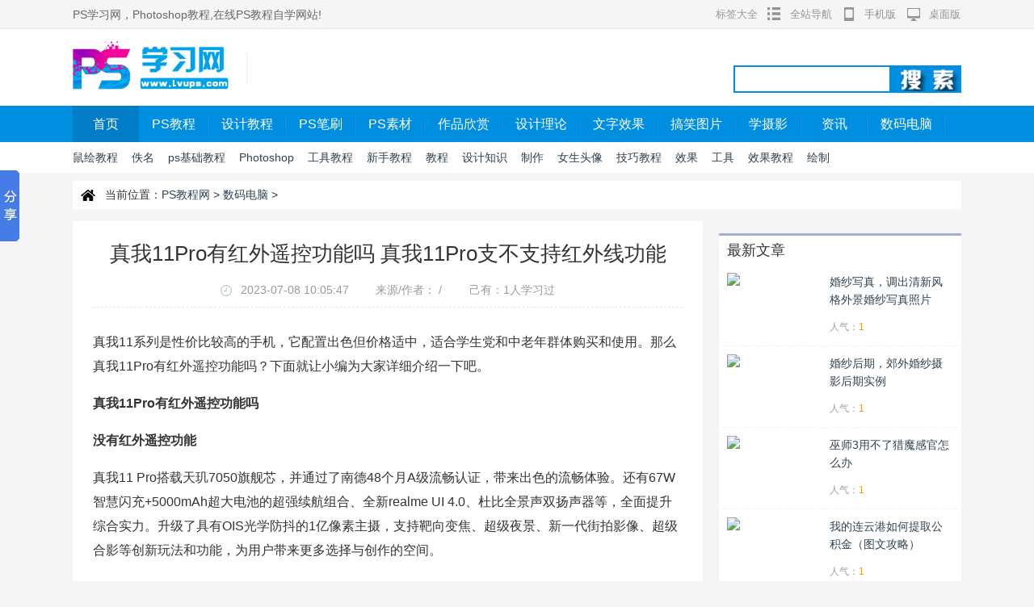

--- FILE ---
content_type: text/html
request_url: http://www.lvups.com/jishu/202305/170964.html
body_size: 6542
content:
<!DOCTYPE html>
<html lang="zh-cn">
<head>
<meta http-equiv="Content-Type" content="text/html; charset=utf-8" />
<meta name="applicable-device" content="pc">
<meta http-equiv="Cache-Control" content="no-siteapp" />
<meta http-equiv="Cache-Control" content="no-transform" />
<title>真我11Pro有红外遥控功能吗 真我11Pro支不支持红外线功能_数码电脑 - PS学习网</title>
<meta name="keywords" content="真我11Pro有红外遥控功能吗 真我11Pro支不支持红外线功能" />
<meta name="description" content="真我11Pro有红外遥控功能吗 真我11Pro支不支持红外线功能,真我11系列是性价比较高的手机，它配置出色但价格适中，适合学生党和中老年群体购买和使用。那么真我11Pro有红外遥控功能吗？下面就让小编为大家详细介绍一下吧。" />
<link href="/skin/yisvip/css/public_v9.css" rel="stylesheet">
<link href="/skin/yisvip/css/news_v9.css" rel="stylesheet">
<script type="text/javascript" src="/skin/yisvip/js/tabs.js"></script>
<script type="text/javascript" src="/skin/yisvip/js/ajax.js"></script>
<script type="text/javascript" src="/skin/yisvip/js/jquery-1.8.3.js"></script>
<meta name="mobile-agent" content="format=xhtml;url=https://m.lvups.com/jishu/202305/170964.html">
<style>
.followBox{float:left; position:relative;width:300px;margin-top:10px;}.div1{width:300px;}.fix{position:fixed;_position:absolute;top:0;z-index:250;}
</style>
<script type="text/javascript">
try {var urlhash = window.location.hash;if (!urlhash.match("fromapp"))
{if ((navigator.userAgent.match(/(iPhone|iPod|Android|ios|iPad)/i)))
{window.location="https://m.lvups.com/jishu/202305/170964.html";}}}
catch(err)
{
}</script>

</head>
<body>
<div class="topNav">
	<div class="topNavCon clearfix">
		<div class="site-intro"><p> PS学习网，Photoshop教程,在线PS教程自学网站!</p></div>
		<ul class="topNav-left">
			<li><div class="top-tit"><a href="/sitemap.xml" class="elywTopNav" title="全站导航"><b class="quanzhan"></b><h4>全站导航</h4></a></div></li>
			<li><div class="top-tit"><a href="https://m.lvups.com" title="手机版"><b class="icon1"></b><h4>手机版</h4></a></div></li>
			<li><div class="top-tit"><a href="https://www.lvups.com" title="桌面版" rel="nofollow"><b class="icon2"></b><h4>桌面版</h4></a></div></li>
		</ul>
		<div class="topNav-right"><a href="/tags.html" class="ywDblack" title="标签大全" >标签大全</a> </div>
	</div>
</div>
<!--//topNav End--> 
<div class="header">
	<div class="headerCon clearfix">
		<div class="logo"><a href="https://www.lvups.com" title="PS学习网"><img src="/skin/yisvip/picture/ps_logo.png" alt="PS学习网"></a></div>
		<span></span>
		<div class="topAd468">
		<script src=/d/js/acmsd/thea1.js></script>
		</div>
		
	<div class="search">
		<div id="box">
<form name="searchform" method="post" action="/e/search/index.php">
<input name="keyboard" type="text">
<input type="image" class="inputSub" src="/skin/yisvip/picture/ss.jpg" />
<input type="hidden" name="show" value="title,newstext">
<input type="hidden" name="classid" value="1">
<input type="hidden" name="ztid" value="1">
<input type="hidden" name="tempid" value="1">
    </div>
	</div>
	</div>
	
	<div class="navMenu clearfix">
		<ul class="navul">
			<li><a class="current" href="/">首页<i></i></a></li>
			<li class="hot"><a href="/photoshop/" title="PS教程" target="_self">PS教程<i></i></a></li>	<li class="hot"><a href="/design/" title="设计教程" target="_self">设计教程<i></i></a></li>	<li class="hot"><a href="/bishua/" title="PS笔刷" target="_self">PS笔刷<i></i></a></li>	<li class="hot"><a href="/sucai/" title="PS素材" target="_self">PS素材<i></i></a></li>	<li class="hot"><a href="/zuopin/" title="作品欣赏" target="_self">作品欣赏<i></i></a></li>	<li class="hot"><a href="/theory/" title="设计理论" target="_self">设计理论<i></i></a></li>	<li class="hot"><a href="/font/" title="文字效果" target="_self">文字效果<i></i></a></li>	<li class="hot"><a href="/pic/" title="搞笑图片" target="_self">搞笑图片<i></i></a></li>	<li class="hot"><a href="/sheying/" title="学摄影" target="_self">学摄影<i></i></a></li>	<li class="hot"><a href="/news/" title="资讯" target="_self">资讯<i></i></a></li>	<li class="hot"><a href="/jishu/" title="数码电脑" target="_self">数码电脑<i></i></a></li>	                        <li class="hot"><a href="/tupian/" title="图片" target="_self">图片大全<i></i></a></li>
			</ul>
	</div>
	<div class="topAd-link">
		<div class="hd">
		  
		<a href="/s/shuhuijiaocheng/" target="_blank">鼠绘教程</a> &nbsp; 
		   
		<a href="/s/ming/" target="_blank">佚名</a> &nbsp; 
		   
		<a href="/s/psjichujiaocheng/" target="_blank">ps基础教程</a> &nbsp; 
		   
		<a href="/s/photoshop/" target="_blank">Photoshop</a> &nbsp; 
		   
		<a href="/s/gongjujiaocheng/" target="_blank">工具教程</a> &nbsp; 
		   
		<a href="/s/xinshoujiaocheng/" target="_blank">新手教程</a> &nbsp; 
		   
		<a href="/s/jiaocheng/" target="_blank">教程</a> &nbsp; 
		   
		<a href="/s/shejizhishi/" target="_blank">设计知识</a> &nbsp; 
		   
		<a href="/s/zhizuo/" target="_blank">制作</a> &nbsp; 
		   
		<a href="/s/nvshengtouxiang/" target="_blank">女生头像</a> &nbsp; 
		   
		<a href="/s/jiqiaojiaocheng/" target="_blank">技巧教程</a> &nbsp; 
		   
		<a href="/s/xiaoguo/" target="_blank">效果</a> &nbsp; 
		   
		<a href="/s/gongju/" target="_blank">工具</a> &nbsp; 
		   
		<a href="/s/xiaoguojiaocheng/" target="_blank">效果教程</a> &nbsp; 
		   
		<a href="/s/huizhi/" target="_blank">绘制</a> &nbsp; 
		 		</div>
	</div>
</div>
 
<div class="main">
<div id="location">
	<span class="icon-home"></span>当前位置：<a href="/">PS教程网</a>&nbsp;>&nbsp;<a href="/jishu/">数码电脑</a> &gt; 
</div>
<div class="section clearfix">
<div class="mainLeft">
	<div class="article-body bg-white">
	<h1 class="doc-title">真我11Pro有红外遥控功能吗 真我11Pro支不支持红外线功能</h1>
	<div class="docValue">
	<span class="icon_time"><em class="icon_time"></em>2023-07-08 10:05:47</span>
	<span>来源/作者：  /  </span>
	<span>己有：1人学习过</span>
  </div>	
	<div class="content" id="content">
	    <p>真我11系列是性价比较高的手机，它配置出色但价格适中，适合学生党和中老年群体购买和使用。那么真我11Pro有红外遥控功能吗？下面就让小编为大家详细介绍一下吧。</p><p><strong><span>真我11Pro有红外遥控功能吗</span></strong></p><p><strong>没有红外遥控功能</strong></p><p>真我11 Pro搭载天玑7050旗舰芯，并通过了南德48个月A级流畅认证，带来出色的流畅体验。还有67W智慧闪充+5000mAh超大电池的超强续航组合、全新realme UI 4.0、杜比全景声双扬声器等，全面提升综合实力。升级了具有OIS光学防抖的1亿像素主摄，支持靶向变焦、超级夜景、新一代街拍影像、超级合影等创新玩法和功能，为用户带来更多选择与创作的空间。</p><p><img src="https://img.lvups.com/d/file/bigpic/2023/07/06/znmzrvk5chz.jpg" alt="真我11Pro有红外遥控功能吗 真我11Pro支不支持红外线功能"/></p><p>以上就是真我11Pro有红外遥控功能吗的全部内容了，<span><strong>趣百科</strong></span>为您提供最好用的手机教程，为您带来最新的手机资讯！</p></div>
	<div class="mod-bd textct mgt20">
		<div align="center" class="pageLink">
		
		</div>
	</div> 
	<div class="mod-bd mgt20 mgb20" id="Tag">
		<p class="fl"><strong>标签(TAG)</strong>
		  		
		</p>
		<div class="fr">
		<div id="bdshare" class="bdshare_t bds_tools get-codes-bdshare">
		</div>
		</div>
	</div>
	<div id="PrevNext">
		<p>上一篇：<a href='/jishu/202305/170963.html'>widgetsmith怎么添加到桌面?小组件添加到桌面方法详解</a></p>
		<p>下一篇：<a href='/jishu/202305/170965.html'>moo音乐如何点赞别人的动态 点赞方法介绍</a></p>
	</div>
	<div class="related-art mgt20">
		<h3 class="textTitle"><span>相关推荐</span> </h3>
		<ul class="picList">
		
	<li><a href="/jishu/202306/154724.html" class="photo"><img src="https://img.lvups.com/d/file/titlepic/2023/07/06/slu0yxxhp3p.png" alt="华为手机怎么关闭风险应用提示 关闭风险应用提示方法"></a><p>华为手机怎么关闭风险应用提示 关闭风险应用提示方法</p></li>

	<li><a href="/jishu/202307/154691.html" class="photo"><img src="https://img.lvups.com/d/file/titlepic/2023/07/06/piuc1e01vzf.jpg" alt="金普达万能空调遥控器怎么设置(金普达空调遥控器设置方法)"></a><p>金普达万能空调遥控器怎么设置(金普达空调遥控器设置方法)</p></li>

	<li><a href="/jishu/202307/154676.html" class="photo"><img src="https://img.lvups.com/d/file/titlepic/2023/07/06/suv3nnryl1x.png" alt="键盘返回键是哪个(键盘返回键对应的是哪个按键)"></a><p>键盘返回键是哪个(键盘返回键对应的是哪个按键)</p></li>

	<li><a href="/jishu/202306/154733.html" class="photo"><img src="https://img.lvups.com/d/file/titlepic/2023/07/06/4g41usbfwze.png" alt="华为手机怎么隐藏应用 华为手机隐藏应用方法"></a><p>华为手机怎么隐藏应用 华为手机隐藏应用方法</p></li>
		</ul>
	</div>
	</div>
	<div class="mod-hd mgt15">
		<div class="titleB"><h5>推荐教程</h5></div>
		<ul class="left-picul">
			<li class="doc">
		<a href="/photoshop/qianming/1539.html" class="photo" target="_blank"><img src="https://img.lvups.com/d/file/p/d2cea94dd122c3be72d37083d02903a5.jpg" alt="如何将PS文字巧妙的融入背景图里"></a>
		<strong><a href="/photoshop/qianming/1539.html" target="_blank">如何将PS文字巧妙的融入背景图里</a></strong>
		<span>人气：<ins>1</ins> </span>
		</li><li class="doc">
		<a href="/photoshop/qita/318.html" class="photo" target="_blank"><img src="https://img.lvups.com/d/file/titlepic/190720/pktianm4fqe.jpg" alt="用Photoshop去除图片中的锯齿"></a>
		<strong><a href="/photoshop/qita/318.html" target="_blank">用Photoshop去除图片中的锯齿</a></strong>
		<span>人气：<ins>1</ins> </span>
		</li><li class="doc">
		<a href="/photoshop/huanbeijing/290.html" class="photo" target="_blank"><img src="https://img.lvups.com/d/file/titlepic/190120/nmgvjiky5rk.jpg" alt="在Photoshop里面如何去除图片白色的底？"></a>
		<strong><a href="/photoshop/huanbeijing/290.html" target="_blank">在Photoshop里面如何去除图片白色的底？</a></strong>
		<span>人气：<ins>1</ins> </span>
		</li><li class="doc">
		<a href="/photoshop/lvjing/1967.html" class="photo" target="_blank"><img src="https://img.lvups.com/d/file/bigpic/d/file/bigpic/200705/05/C521529976.jpg" alt="PS滤镜把城市建筑照片转成素描线稿效果"></a>
		<strong><a href="/photoshop/lvjing/1967.html" target="_blank">PS滤镜把城市建筑照片转成素描线稿效果</a></strong>
		<span>人气：<ins>1</ins> </span>
		</li>		
			</ul>
	</div>
</div>
<div class="mainRight">
	<div class="mod-hd mgt15">
	<div class="titleB"><h5>最新文章</h5></div>
	<ul class="side-recList">
		<li class="doc"><a href="/photoshop/fengjing/202402/350634.html" class="photo" target="_blank"><img src="https://img.lvups.com/d/file/titlepic/2024/02/22/1n5nvjfrh12.jpg" alt="婚纱写真，调出清新风格外景婚纱写真照片"></a>
		<strong><a href="/photoshop/fengjing/202402/350634.html" target="_blank">婚纱写真，调出清新风格外景婚纱写真照片</a></strong>
		<span>人气：<ins>1</ins> </span></li><li class="doc"><a href="/photoshop/fengjing/202402/350633.html" class="photo" target="_blank"><img src="https://img.lvups.com/d/file/titlepic/2024/02/22/kafimqb0bfw.jpg" alt="婚纱后期，郊外婚纱摄影后期实例"></a>
		<strong><a href="/photoshop/fengjing/202402/350633.html" target="_blank">婚纱后期，郊外婚纱摄影后期实例</a></strong>
		<span>人气：<ins>1</ins> </span></li><li class="doc"><a href="/jishu/202301/350632.html" class="photo" target="_blank"><img src="https://img.lvups.com/d/file/titlepic/2023/07/06/uls5wjeor2u.jpg" alt="巫师3用不了猎魔感官怎么办"></a>
		<strong><a href="/jishu/202301/350632.html" target="_blank">巫师3用不了猎魔感官怎么办</a></strong>
		<span>人气：<ins>1</ins> </span></li><li class="doc"><a href="/jishu/202302/350631.html" class="photo" target="_blank"><img src="https://img.lvups.com/d/file/titlepic/2023/07/06/0kujoury0wg.png" alt="我的连云港如何提取公积金（图文攻略）"></a>
		<strong><a href="/jishu/202302/350631.html" target="_blank">我的连云港如何提取公积金（图文攻略）</a></strong>
		<span>人气：<ins>1</ins> </span></li>	</ul>
	</div>
	
	<div class="mod-hd mgt15">
		<div class="titleB"><h5>推荐作品</h5></div>
		<ul class="clearfix right-picul">
		<li><a href="/zuopin/ps/2670.html" target="_blank" title="复古风格Santa Maria精酿啤酒包装设计" class="pic"><img src="https://img.lvups.com/d/file/bigpic/d/file/bigpic/210710/10/101P3E48-0.jpg" alt="复古风格Santa Maria精酿啤酒包装设计" style="opacity: 1;"></a>
		<p><a href="/zuopin/ps/2670.html" target="_blank" title="复古风格Santa Maria精酿啤酒包装设计">复古风格Santa Maria精酿啤酒包装设计</a></p></li><li><a href="/zuopin/pack/984.html" target="_blank" title="一套有机食用油包装设计" class="pic"><img src="https://img.lvups.com/d/file/titlepic/195325/cbtduu4hyec.jpg" alt="一套有机食用油包装设计" style="opacity: 1;"></a>
		<p><a href="/zuopin/pack/984.html" target="_blank" title="一套有机食用油包装设计">一套有机食用油包装设计</a></p></li><li><a href="/zuopin/industry/1085.html" target="_blank" title="改变桌子高度的另一种方式" class="pic"><img src="https://img.lvups.com/d/file/titlepic/193225/2acg1quyyaj.gif" alt="改变桌子高度的另一种方式" style="opacity: 1;"></a>
		<p><a href="/zuopin/industry/1085.html" target="_blank" title="改变桌子高度的另一种方式">改变桌子高度的另一种方式</a></p></li><li><a href="/zuopin/ps/2678.html" target="_blank" title="简约Top Corner足球杂志版式设计欣赏" class="pic"><img src="https://img.lvups.com/d/file/bigpic/d/file/bigpic/210710/10/10012M1T-0.jpg" alt="简约Top Corner足球杂志版式设计欣赏" style="opacity: 1;"></a>
		<p><a href="/zuopin/ps/2678.html" target="_blank" title="简约Top Corner足球杂志版式设计欣赏">简约Top Corner足球杂志版式设计欣赏</a></p></li><li><a href="/zuopin/cg/1046.html" target="_blank" title="反骨风格：毁童年三观插画" class="pic"><img src="https://img.lvups.com/d/file/titlepic/190925/xlpg0pcov5b.jpg" alt="反骨风格：毁童年三观插画" style="opacity: 1;"></a>
		<p><a href="/zuopin/cg/1046.html" target="_blank" title="反骨风格：毁童年三观插画">反骨风格：毁童年三观插画</a></p></li><li><a href="/zuopin/cg/1047.html" target="_blank" title="一个插画师在火车上的自娱自乐！" class="pic"><img src="https://img.lvups.com/d/file/titlepic/191025/53wjh3nuffl.jpg" alt="一个插画师在火车上的自娱自乐！" style="opacity: 1;"></a>
		<p><a href="/zuopin/cg/1047.html" target="_blank" title="一个插画师在火车上的自娱自乐！">一个插画师在火车上的自娱自乐！</a></p></li>		</ul>
	</div>
	<div class="mod-hd mgt15">
		<div class="titleB"><h5>推荐PS素材</h5></div>
		<ul class="clearfix right-picul">
		<li><a href="/sucai/psd/313.html" target="_blank" title="同学会海报设计源文件" class="pic"><img src="https://img.lvups.com/d/file/titlepic/192926/5augqbktqyv.jpg" alt="同学会海报设计源文件" style="opacity: 1;"></a>
		<p><a href="/sucai/psd/313.html" target="_blank" title="同学会海报设计源文件">同学会海报设计源文件</a></p></li><li><a href="/sucai/vector/328.html" target="_blank" title="一张卡通风格公里及周边环境矢量素材EPS" class="pic"><img src="https://img.lvups.com/d/file/titlepic/194226/0jkqxchder5.jpg" alt="一张卡通风格公里及周边环境矢量素材EPS" style="opacity: 1;"></a>
		<p><a href="/sucai/vector/328.html" target="_blank" title="一张卡通风格公里及周边环境矢量素材EPS">一张卡通风格公里及周边环境矢量素材EPS</a></p></li><li><a href="/sucai/psd/302.html" target="_blank" title="五月幸运锦鲤海报PSD" class="pic"><img src="https://img.lvups.com/d/file/titlepic/192826/zu3asbjvt13.jpg" alt="五月幸运锦鲤海报PSD" style="opacity: 1;"></a>
		<p><a href="/sucai/psd/302.html" target="_blank" title="五月幸运锦鲤海报PSD">五月幸运锦鲤海报PSD</a></p></li><li><a href="/sucai/pslvjing/419.html" target="_blank" title="绿叶与树木元素logo素材图片下载" class="pic"><img src="https://img.lvups.com/d/file/titlepic/194026/ntp32ama011.jpg" alt="绿叶与树木元素logo素材图片下载" style="opacity: 1;"></a>
		<p><a href="/sucai/pslvjing/419.html" target="_blank" title="绿叶与树木元素logo素材图片下载">绿叶与树木元素logo素材图片下载</a></p></li><li><a href="/sucai/vector/404.html" target="_blank" title="6款手绘可爱白兔矢量素材下载" class="pic"><img src="https://img.lvups.com/d/file/titlepic/192426/mytk4wckvxy.jpg" alt="6款手绘可爱白兔矢量素材下载" style="opacity: 1;"></a>
		<p><a href="/sucai/vector/404.html" target="_blank" title="6款手绘可爱白兔矢量素材下载">6款手绘可爱白兔矢量素材下载</a></p></li><li><a href="/sucai/pstuan/470.html" target="_blank" title="卡通小鸟无缝背景矢量素材" class="pic"><img src="https://img.lvups.com/d/file/titlepic/195126/5coabo3wca4.jpg" alt="卡通小鸟无缝背景矢量素材" style="opacity: 1;"></a>
		<p><a href="/sucai/pstuan/470.html" target="_blank" title="卡通小鸟无缝背景矢量素材">卡通小鸟无缝背景矢量素材</a></p></li>		</ul>
	</div> 
	<div class="followBox">
	<div class="mod-hd">
		<div class="titleB"><h5>猜你感兴趣</h5></div>
	</div>
	</div>
</div>
</div>
</div>
<div class="footer">
<div class="hd">
  <div class="bomlogo">
	<p><b>版权信息：</b>本站发布的文字、图片及素材均来自互联网，仅供参考和学习，版权归原作者所有，切勿作商业用途。如果侵害了您的正常权益，请发邮件至admin$lvups.com.com($换成@)与我们联系，我们将及时处理。</p>
  </div>
  <div class="box">
	<ul>
	<li><a href="/sitemap.xml" target="_blank">网站地图</a></li> | <li><a href="https://beian.miit.gov.cn/" rel="nofollow" target="_blank">蜀ICP备2021032572号-2</a></li><script type="text/javascript" src="https://s96.cnzz.com/z_stat.php?id=15544&web_id=15544"></script>
 
	</ul>
	<p>Copyright © 2010-2019 <font color="#f1607d">L</font><font color="#ffa500">V</font><font color="#e5e802">U</font><font color="#3bff23">PS.</font><font color="#29c8ec">C</font><font color="#4f9cfa">OM</font> </p>
	</div>
</div>
</div>
<!--//footer End--> 
<script type="text/javascript" src="/skin/yisvip/js/loader.js"></script>
<script type="text/javascript" src="/skin/yisvip/js/focus.js"></script>
<script type="text/javascript" src="/skin/yisvip/js/gotop.js"></script>

<script>window._bd_share_config={"common":{"bdSnsKey":{},"bdText":"","bdMini":"2","bdMiniList":false,"bdPic":"","bdStyle":"0","bdSize":"16"},"slide":{"type":"slide","bdImg":"6","bdPos":"left","bdTop":"153.5"},"image":{"viewList":["qzone","tsina","tqq","renren","weixin"],"viewText":"分享到：","viewSize":"16"},"selectShare":{"bdContainerClass":null,"bdSelectMiniList":["qzone","tsina","tqq","renren","weixin"]}};with(document)0[(getElementsByTagName('head')[0]||body).appendChild(createElement('script')).src='http://bdimg.share.baidu.com/static/api/js/share.js?v=89860593.js?cdnversion='+~(-new Date()/36e5)];</script>
<div style="display:none;"><script src="/e/public/ViewClick/?classid=134&id=170964&addclick=1"></script></div>
<script type="text/javascript">
  //导航栏置顶
  if($(".followBox").length){
    var tagsH=$(".followBox").offset().top;
  }
   $(window).scroll(function() {
    var mainH=$(".main").height();
    var sideH=$(".mainRight").height();

	  if($(window).scrollTop()>tagsH && mainH>sideH){
	     $(".followBox").addClass("fix");
	  }else{
	     $(".followBox").removeClass("fix"); 
	  } 
  });
</script> 
<script>tongji()</script>
</body>
</html>

--- FILE ---
content_type: text/html; charset=utf-8
request_url: http://www.lvups.com/e/public/ViewClick/?classid=134&id=170964&addclick=1
body_size: 168
content:
<br />
<b>Deprecated</b>:  Function get_magic_quotes_gpc() is deprecated in <b>/www/wwwroot/www.lvups.com/e/class/connect.php</b> on line <b>6</b><br />
document.write('13');

--- FILE ---
content_type: text/css
request_url: http://www.lvups.com/skin/yisvip/css/public_v9.css
body_size: 3204
content:
@charset "utf-8";
/* CSS Document */
/* 重置样式 */    
body{margin:0;padding:0px; background: #f5f5f5;color:#333;text-align:left;font-family: "Microsoft YaHei","Open Sans","Helvetica Neue",Helvetica,Arial,sans-serif,"宋体";font-size:12px; }
body, div, dl, dt, dd, ul, ol, li, h1, h2, h3, h4, h5, h6, p, pre, form, fieldset, input, textarea, blockquote, th, td,img{margin:0px;padding:0px;}
input,select{vertical-align:middle; font-size:16px}li{list-style:none}img{border:0px;}img a{cursor:pointer}.clear{clear:both;_display:inline} 
h1,h2,h3,h4,h5,h6{font-size:inherit; font-weight:normal;}
address,cite,code,em,th,i{font-weight:normal; font-style:normal;}
/* 链接颜色 */
a,a:link{color:#31424e;text-decoration:none;}
a:hover{color:#FF4F53;text-decoration:none;}
a {blr:expression(this.onFocus=this.blur());outline: none;}
a:focus{outline: none;}
ul,ol,li{list-style:none}
img{font-size:0;line-height:0;border:0}
.bg-white{background-color:#fff;position: relative; }
.bg-gray{background-color:#eceff1; position: relative; }
.bg-hui{background-color:#f8f8f8; position: relative; }
.clearfix:after{ display:block; content:"."; clear:both; visibility:hidden; height:0;}
.clearfix{zoom:1;}
.clear {clear: both;}
.textct{text-align:center}
.fl{float:left!important;}
.fr{float:right!important;} 
/* 设置margin，减少margin重复写入 */ 
.mgt10{ margin-top:10px !important;}.mgb10{margin-bottom:10px !important;}
.mgt15{ margin-top:15px !important;}.mgb15{margin-bottom:15px !important;}
.mgt20{ margin-top:20px !important;}.mgb20{margin-bottom:20px !important;}
.mgt30{ margin-top:30px !important;}.mgb30{margin-bottom:30px !important;}
.mgl10{margin-left:10px !important;}.mgr10{margin-right:10px !important;} 

.hd{position:relative;width:1100px;margin:0 auto;clear:both;*zoom:1;}
.section{position:relative;width:1100px;margin:0px auto 15px;clear:both;*zoom:1;}
.col-hd,.col-bd,{position:relative;width: 100%;clear: both;}

/**顶部**/
.topNav { width:100%; min-width: 1100px; height: 35px; background: #F5F5F5; border-bottom: 1px solid #E3E3E3;}
.topNavCon{ width:1100px; margin:0 auto; clear:both;}
.site-intro{float:left; line-height:36px;font-size:14px;text-align:center;color:#666;;overflow:hidden;}
.topNav-left{ float:right;}
.topNav-left li{ float:left;}
.topNav-left li .top-tit{ min-width:80px; height:35px;}
.topNav-left li .top-tit a{ display:block; height:35px; margin:0px 0px 0px 5px; color:#939393; text-decoration:none;}
.topNav-left li .top-tit a b{ display:block; float:left; width:17px; height:17px; background:url(../images/top_bg_ico.png) no-repeat; margin:9px 11px 0px 7px;}
.topNav-left li .top-tit a b.icon1{ background-position:0px -245px;}
.topNav-left li .top-tit a b.icon2{ background-position:-25px -245px;}
.topNav-left li .top-tit a h4{ float:left; line-height:35px; font-weight:normal; font-size:13px;}
.topNav-right{float:right; line-height:35px; font-size: 13px; color:#E8E8E8;}
.topNav-right a,.topNav-r a:hover{ color:#999;}

/* 头部 CSS */ 
.header {width: 100%;margin-bottom:10px;background:#fff;}
.headerCon{ width:1100px; height:auto; margin:0 auto; padding:15px 0; clear:both;}
.header .logo{float:left; /*width:178px;*/ height:60px; margin:0px; display:inline;}
.header .logo img{/*width:178px;*/  height:60px;}
.header span{float:left; width:33px; height:60px; margin-top:5px; background:url("../images/topl.jpg") no-repeat;}
.header em{height:60px; float:left; margin-top:10px;}
.header dd{height:100%; float:right;}
.header .search{float:right;width 340px;height:40px; border:#01a8ee 0px solid; margin-top:10px;} 
.topAd468{float:left;;margin:5px 0 0 30px;}
/*nav-bar*/
.navMenu{ clear:both; background:#008ee1;height:45px; overflow:hidden;}
.navMenuCon { width:1100px; margin:0 auto; clear:both;}
.navMenu .navul{width:1100px; height: 45px; margin:0 auto;  overflow:hidden;}
.navMenu .navul li{height:45px;line-height:45px;float:left;}
.navMenu .navul li a{display:block;min-width:50px;padding:0 16px;font-size:16px; text-align: center;color:#fff;position:relative;}
.navMenu .navul li a i{position:absolute;top:14px;right:0px;display:block;height:20px;width:0;overflow:hidden;border-left:1px solid #027ec6;border-right:1px solid #019cf6;}
.navMenu .navul li a.current,.navMenu .navul li a:hover{background-color:#007dc6;}
.navMenu .navul li a.current i,.navMenu .navul li a:hover i{border-color: #007dc6;}

/*分类*/
#column-sort{margin:0px;width:1100px;background:#ffffff;overflow:hidden;}
#column-sort ul{padding:0px 0 10px;float:left;}
#column-sort ul li{float:left;margin-left:10px;margin-top:10px;display:inline;}
#column-sort ul li a{float:left;width:80px;height:33px;line-height:33px;font-size:14px;text-align:center; background: #eee;}
#column-sort ul li.change a,#column-sort ul li a:hover{color:#fff;background-color:#546478;text-decoration:none;}


/*位置*/
#location{margin:0 auto 15px;padding:0 10px 0px;width:1080px;height:35px;line-height:35px;position:relative;font-size:14px;background-color:#ffffff;}
#location .icon-home{width:18px;height:14px;margin-right:12px;vertical-align:middle;background:url(../images/icon_home.gif) no-repeat left top;display:inline-block;}
#location .rightAD{width:732px;height:35px;position:absolute;top:7px;right:0px;}
 
/* 分页样式*/
.list_page {margin: 15px 5px;}
.pageLink {line-height:36px;clear:both; font-family:"Microsoft Yahei", simsun;}
.pageLink a,.list_page a {margin:0px 3px;padding: 7px 11px 7px;border:1px solid #c1c1c1;background:#eee;text-align: center;display: inline;font-size: 14px;}
.pageLink a:hover,.list_page a:hover{border: 1px solid #008ee1;background: #008ee1; color:#FFF;text-align: center;font-weight: normal;text-decoration: none;}
.pageLink b{margin:0px 3px;padding: 8px 12px 8px;border:0px solid #008ee1;background:#008ee1; color:#FFF;text-align: center;display: inline;font-size: 14px;}
/*分页样式2*/
.showpage .epages {text-align: center;}
.epages{margin:15px auto 0;line-height:36px;font-family:"Microsoft Yahei", simsun;text-align  center;font-size: 14px;}
 .epages *{vertical-align:middle;} 
.epages a{margin:0px 3px;padding:8px 15px 8px;border:1px solid #008ee1; background:#eee;text-align:center;text-decoration:none;font-family:"Microsoft Yahei", simsun;} 
.epages a:hover{border:#008ee1 1px solid;background:#008ee1;text-decoration:none;color:#FFF}
.epages input{margin-bottom:0px;border:1px solid #0096A5;height:15px;padding-bottom:1px;padding-left:1px;margin-right:1px;color:#0096A5}
.epages b{margin:0px 3px;padding:8px 15px 8px;border:1px solid #008ee1; background:#008ee1; color:#FFF;text-align:center;text-decoration:none;}



/*页尾*/
.footer{min-width:1100px;padding-bottom:15px;background:#1F2C40;border-top:8px solid #1487e6;overflow:hidden;}
.footer .bomlogo{float:left;width:680px;padding-top:15px;}
.footer .bomlogo .logo{float:left;margin-right:42px;display:inline;}
.footer .bomlogo p{line-height:24px;font-size:12px;color:#a4aec7;}
.footer .box{float:right;width:410px;padding-top:15px;line-height:25px;text-align:right;font-size:12px;color:#a4aec7;}
.footer .box ul li{display:inline;}
.footer .box ul li a{padding:0 8px;color:#a4aec7;}
.friend-item {width: 100%;margin:15px auto 0px;padding: 15px 0;font-size:12px;background: #fff;border-top: 0px solid #eee;overflow:hidden;}
.friend-item .links {position: relative;width: 1100px; margin: 0 auto; font-size:12px;color:#999;}
.friend-item .links label{position: absolute;top:0px;left:0px;font-size:14px;color:#a4aec7; width: 80px;text-align:right; }
.friend-item .links .text-link a{display: inline-block;margin-right:12px;color:#a4aec7;line-height: 22px;}
.friend-item .links .text-link a:hover{color:#FF4F53;}

/* 广告 CSS */ 
.topAd-link{margin:0px;padding:6px 0;height: 26px;background:#fff}
.topAd-link a{line-height: 26px;margin-right:8px;font-size: 14px;}
.topAd-img{width:1100px;margin:0px auto 15px;text-align:center; background:#fff; overflow:hidden;}

.link-Ad{height:25px;margin:15px auto 0;padding:8px 0 8px 10px;position:relative; background:#fff}
.natives{width:1100px;height:120px;margin:0px auto 15px ;padding:0px;position:relative;background:#fff;}
.natives .fl{width:780px;position:absolute;left:2px;z-index:2}
.natives .fr{width:340px;position:absolute;right:0;z-index:1}

.layout-hd{position:relative;width:1100px;height:120px;margin:0px auto 15px;overflow:hidden;}
.layout-hd .fl{width:780px;position:absolute;left:2px;z-index:2}
.layout-hd .fr{width:340px;position:absolute;right:0;z-index:1}

.ad250{float:left;width:251px;height:250px;overflow:hidden; margin:0px 5px 10px 5px; padding:7px;background-color:#ffffff;display:inline;}
.ad250 img{width:100%;height:100%;display:block;}

.article-ad{ width: 730px;margin:0px auto 20px;text-align:center;overflow:hidden;}

/*go-top*/
.go-top{position: fixed;bottom: 110px;right: 60px;width: 46px;z-index: 999;}
.go-top a{display: block;width: 46px;height: 46px;margin-bottom: 10px;background-image: url(../images/go-top.png);}
.go-top a:last-child{margin-bottom: 0;}
.go-top .go{background-position: 0 -150px;}
.go-top .go:hover{background-position: 0 -250px;}
.go-top .feedback{background-position: 0 -100px;}
.go-top .feedback:hover{background-position: 0 -300px;}
.go-top .uc-2vm{background-position: 0 0;}
.go-top .uc-2vm:hover{background-position: 0 -350px;}
/*
.go-top .share{background-position: 0 -50px;}
.go-top .share:hover{background-position: 0 -200px;}
*/
.go-top .uc-2vm-pop{position: absolute;right: 60px;top: -100px;	width: 240px;box-shadow: 0px 1px 4px rgba(0,0,0,.1);	background: #fff;}
.go-top .uc-2vm-pop .title-2wm{font-size: 14px; margin: 10px 20px;}
.go-top .uc-2vm-pop .logo-2wm-box{position: relative;}
.dn{display: none;}



--- FILE ---
content_type: application/javascript
request_url: http://www.lvups.com/skin/yisvip/js/gotop.js
body_size: 601
content:
document.writeln("<div class=\'go-top dn\' id=\'go-top\'>");
document.writeln("	<a href=\'javascript:;\' class=\'uc-2vm\'></a>");
document.writeln("	<div class=\'uc-2vm-pop dn\'>");
document.writeln("		<h2 class=\'title-2wm\'>用微信扫一扫</h2>");
document.writeln("		<div class=\'logo-2wm-box\'><img src=\'/skin/yisvip/images/weixin.png\' alt=\'PC\' width=\'240\' height=\'240\'></div>");
document.writeln("	</div>");
document.writeln("    <a href=\'/#\' target=\'_blank\' class=\'feedback\'></a>");
document.writeln("    <a href=\'javascript:;\' class=\'go\'></a>");
document.writeln("</div>");